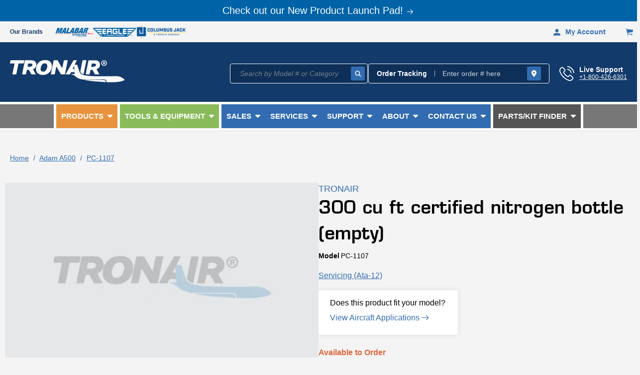

--- FILE ---
content_type: text/css
request_url: https://www.tronair.com/cdn/shop/t/86/assets/section-footer.css?v=101067464091174851191760648394
body_size: 2199
content:
.footer:not(.color-background-1){border-top:none}.footer__content-top{padding-bottom:5rem;display:block}@media screen and (max-width: 749px){.footer .grid{display:block}.footer-block.grid__item{padding:0;margin:4rem 0;width:100%}.footer-block.grid__item:first-child{margin-top:0}.footer__content-top{padding-bottom:3rem;padding-left:calc(4rem / var(--font-body-scale));padding-right:calc(4rem / var(--font-body-scale))}}@media screen and (min-width: 750px){.footer__content-top .grid{row-gap:6rem;margin-bottom:0}}.footer__content-bottom{background:var(--color-primary-blue_dark02);padding-bottom:12px}.footer__content-bottom:only-child{border-top:0}.footer__content-bottom-wrapper{display:flex;width:100%}@media screen and (max-width: 749px){.footer__content-bottom{flex-wrap:wrap;padding-top:0;padding-left:0;padding-right:0;row-gap:1.5rem}.footer__content-bottom-wrapper{flex-wrap:wrap;row-gap:1.5rem;justify-content:center}}.footer__localization:empty+.footer__column--info{align-items:center}@media screen and (max-width: 749px){.footer__localization:empty+.footer__column{padding-top:1.5rem}}.footer__column{width:100%;align-items:flex-end}.footer__column--info{display:flex;flex-direction:column;justify-content:center;align-items:center;padding-left:2rem;padding-right:2rem}@media screen and (min-width: 750px){.footer__column--info{padding-left:0;padding-right:0;align-items:flex-end}}.footer-block:only-child:last-child{text-align:center;max-width:76rem;margin:0 auto}@media screen and (min-width: 750px){.footer-block{display:block;margin-top:0}}.footer-block:empty{display:none}.footer-block--newsletter{display:flex;flex-direction:column;align-items:flex-start;padding:0 0 37px}.footer-block--newsletter:only-child{margin-top:0}@media screen and (max-width: 749px){.footer-block.footer-block--menu:only-child{text-align:left}}@media screen and (min-width: 750px){.footer-block--newsletter{flex-wrap:nowrap;justify-content:flex-start}}.footer__content-upper-container .footer-block__heading{margin-bottom:5px;margin-top:0;font-size:var(--text-sub)!important;line-height:var(--line-height-text-base)!important;color:var(--color-white)}.footer__content-upper-container .footer-block__description{font-family:Segoe UI,sans-serif;color:var(--color-white);margin:0;max-width:429px}@media screen and (min-width: 990px){.footer-block__heading{font-size:calc(var(--font-heading-scale) * 1.8rem)}}.footer__list-social:empty,.footer-block--newsletter:empty{display:none}.footer__follow-on-shop{display:flex;text-align:center}.footer__list-social.list-social:only-child{justify-content:center}@media screen and (min-width: 750px){.footer-block__newsletter:not(:only-child){text-align:left;margin-right:auto}.footer-block__newsletter:not(:only-child) .footer__newsletter{justify-content:flex-start;margin:20px 0 0;max-width:unset}.footer-block__newsletter:not(:only-child) .footer__newsletter .newsletter-form__field-wrapper{display:flex;flex-direction:row;gap:0 6px;max-width:460px}.footer-block__newsletter:not(:only-child) .footer__newsletter .newsletter-form__field-wrapper .field{border:1px solid #FAFAFA;border-radius:3px;background-color:#0d2f58}.footer-block__newsletter:not(:only-child) .footer__newsletter .newsletter-form__field-wrapper .field.email-field{border:none;border-radius:0;background-color:unset}.footer-block__newsletter:not(:only-child) .footer__newsletter .newsletter-form__field-wrapper .field.email-field:before,.footer-block__newsletter:not(:only-child) .footer__newsletter .newsletter-form__field-wrapper .field.email-field:after{content:none}.footer-block__newsletter:not(:only-child) .footer__newsletter .newsletter-form__field-wrapper .field.email-field input{border:1px solid #FAFAFA;border-radius:3px;background-color:#0d2f58;height:39px}.footer-block__newsletter:not(:only-child) .footer__newsletter .newsletter-form__field-wrapper .field input{background-color:#0d2f58;color:var(--color-white);height:37px;padding:10px 8px}.footer-block__newsletter:not(:only-child) .footer__newsletter .newsletter-form__field-wrapper .field input::placeholder{color:#fff}.footer__newsletter .newsletter-form__field-wrapper .field{width:35%}.footer__newsletter .newsletter-form__field-wrapper .field.email-field{width:65%}.footer__newsletter .newsletter-form__field-wrapper .field label{color:var(--color-white);opacity:.7;font-family:Arial Light,sans-serif;font-size:14px;font-style:italic;letter-spacing:0;line-height:10px;position:absolute;top:40%;left:15px}.footer-block__newsletter:not(:only-child) .newsletter-form__message--success{left:auto}.footer__follow-on-shop{margin-bottom:.4rem}.footer__follow-on-shop:first-child:not(:last-child){justify-content:flex-start;margin-right:auto;text-align:left}.footer__follow-on-shop:not(:first-child):not(:last-child){justify-content:flex-end;text-align:right}}@media screen and (max-width: 749px){.footer-block--newsletter{display:flex;flex-direction:column;flex:1 1 100%;align-items:flex-start;gap:3rem;padding-bottom:0}.newsletter-form__field-wrapper .field.name-field{margin-bottom:8px}.footer__list-social.list-social,.footer__follow-on-shop,.footer-block__newsletter{display:flex;justify-content:center}.footer-block__newsletter{flex-direction:column}}@media screen and (min-width: 750px){.footer-block__newsletter+.footer__list-social{margin-top:0}}.footer__localization{display:flex;flex-direction:row;justify-content:center;align-content:center;flex-wrap:wrap;padding:1rem 1rem 0}.footer__localization:empty{display:none}.footer__localization h2{margin:1rem 1rem .5rem;color:rgba(var(--color-foreground),.75)}@media screen and (min-width: 750px){.footer__localization{padding:.4rem 0;justify-content:flex-start}.footer__localization h2{margin:1rem 0 0}}@media screen and (max-width: 989px){.footer__localization noscript{width:100%}.footer-block__newsletter{width:100%;max-width:400px}.footer-field__input{width:100%;border:none;border:1px solid #FAFAFA;border-radius:3px;background-color:#0d2f58;padding:10px}.footer-block--newsletter .field{border:1px solid #FAFAFA}}@media screen and (min-width: 750px){.footer__payment{margin-top:1.5rem}}.footer__content-bottom-wrapper--center{justify-content:center}.footer__copyright{text-align:center;margin-top:1.5rem}@media screen and (min-width: 750px){.footer__content-bottom-wrapper:not(.footer__content-bottom-wrapper--center) .footer__copyright{text-align:right}}@keyframes appear-down{0%{opacity:0;margin-top:-1rem}to{opacity:1;margin-top:0}}.footer-block__details-content{margin-bottom:4rem}@media screen and (min-width: 750px){.footer-block__details-content{margin-bottom:0}.footer-block__details-content>p,.footer-block__details-content>li{padding:0}.footer-block:only-child li{display:inline}.footer-block__details-content>li:not(:last-child){margin-right:1.5rem}}.footer-block__details-content .list-menu__item--link,.copyright__content a{color:rgba(var(--color-foreground),.75)}.footer-block__details-content .list-menu__item--active{transition:text-decoration-thickness var(--duration-short) ease;color:rgb(var(--color-foreground))}@media screen and (min-width: 750px){.footer-block__details-content .list-menu__item--link:hover,.copyright__content a:hover{color:rgb(var(--color-foreground));text-decoration:underline;text-underline-offset:.3rem}.footer-block__details-content .list-menu__item--active:hover{text-decoration-thickness:.2rem}}@media screen and (max-width: 989px){.footer-block__details-content .list-menu__item--link{padding-top:1rem;padding-bottom:1rem}}@media screen and (min-width: 750px){.footer-block__details-content .list-menu__item--link{display:inline-block;font-size:1.4rem}.footer-block__details-content>:first-child .list-menu__item--link{padding-top:0}}.footer-block-image{display:flex}.footer-block-image.left{justify-content:flex-start}.footer-block-image.center{justify-content:center}.footer-block-image.right{justify-content:flex-end}@media screen and (max-width: 749px){.footer-block-image,.footer-block-image.left,.footer-block-image.center,.footer-block-image.right{justify-content:center}}.footer-block__image-wrapper{box-shadow:var(--media-shadow-horizontal-offset) var(--media-shadow-vertical-offset) var(--media-shadow-blur-radius) rgba(var(--color-shadow),var(--media-shadow-opacity));margin-bottom:max(calc(2rem + var(--media-shadow-vertical-offset) * var(--media-shadow-visible)),2rem);overflow:hidden!important}.footer-block__image-wrapper img{display:block;height:auto;max-width:100%}.footer-block__brand-info{text-align:left}.footer-block:only-child .footer-block__brand-info{text-align:center}.footer-block:only-child>.footer-block__brand-info>.footer-block__image-wrapper{margin-left:auto;margin-right:auto}.footer-block-image>img,.footer-block__brand-info>img{height:auto}.footer-block:only-child .footer-block__brand-info .footer__list-social.list-social{justify-content:center}.footer-block__brand-info .footer__list-social.list-social{justify-content:flex-start;margin-left:-1.3rem;margin-right:-1.3rem}.footer-block__details-content .placeholder-svg{max-width:20rem}.footer__content-upper-swoop{height:100%;width:100%;display:flex;position:relative;top:1px}.footer__content-upper-swoop img{width:100%}.footer__content-upper-wrapper{background:var(--color-primary-blue_dark02)}.footer__content-upper-wrapper a{color:var(--color-white);text-decoration:none;font-family:arial light,sans-serif}.footer__content-upper-container{display:flex;flex-direction:row;justify-content:space-between;max-width:1280px;width:100%;margin:0 auto;padding-top:25px}.footer__content-upper-container .contact-info{display:flex;flex-direction:column;gap:10px}.footer__content-upper-container .contact-info img{width:18px;filter:brightness(0) invert(1);margin-right:11px}.footer__content-upper-container .contact-info span{font-size:var(--text-body);line-height:var(--line-height-text-base);font-family:Arial Light;letter-spacing:0}.footer__content-upper-container .footer-upper-lists{display:flex;width:35%;gap:0 40px}.footer__content-upper-container .footer-upper-lists .footer-nav-section{width:100%}.footer__content-upper-container .footer-upper-lists .footer-nav-section:nth-child(2){width:75%}.footer-upper-lists .footer-nav-section h4{color:var(--color-white);margin:0 0 10px}.footer-upper-lists .footer-nav-section ul{list-style-type:none;padding:0}.footer__content-upper-container .newsletter-lower-container{display:flex;align-items:center;margin-top:40px}.footer__content-upper-container .newsletter-lower-container>a button{border-radius:4px;background-color:#326cb0;border:none;font-family:Arial CE;font-size:16px;font-weight:700;letter-spacing:0;line-height:12px;text-align:right;color:var(--text-white);padding:15px 35px;margin-right:20px;cursor:pointer;transition:all .3s}.footer__content-upper-container .newsletter-lower-container>a button:hover{color:#fff;background:#e7933e;transition:all .3s}.footer__content-upper-container .newsletter-lower-container>a button img{width:12px;filter:brightness(0) invert(1)}.footer__content-upper-container .newsletter-lower-copy h4{font-size:var(--text-sub)!important;line-height:var(--line-height-text-base)!important;color:var(--color-white);margin:0;letter-spacing:0}.footer__content-upper-container .newsletter-lower-copy a:hover h4{text-decoration:underline}.footer__content-upper-container .newsletter-lower-copy span{font-size:var(--text-body);color:var(--color-white);font-family:Arial Light,sans-serif;letter-spacing:0}.footer__content-middle-wrapper{background:#326cb0}.footer__content-middle-container{display:flex;flex-direction:row;justify-content:space-between;max-width:1280px;width:100%;margin:0 auto;padding:36px 0;position:relative}.footer__content-middle-container .footer-nav-section{width:20%}.footer__content-middle-container .footer-nav-section:nth-child(4){width:40%}.footer__content-middle-container .footer-nav-section h4{margin:0;color:var(--color-white)}.footer__content-middle-container .footer-nav-section ul{padding:0;list-style-type:none;margin:10px 0}.footer__content-middle-container .footer-nav-section ul li{cursor:pointer}.footer__content-middle-container .footer-nav-section ul li a{color:var(--color-white);font-size:16px;text-decoration:none;line-height:30px;font-family:Arial Light,sans-serif;cursor:pointer}.footer__content-middle-container .footer-nav-section ul li a:hover,.footer__content-upper-container .footer-upper-lists .footer-nav-section ul li a:hover{text-decoration:underline}.footer__content-middle-container .footer-nav-section:nth-child(4) ul{display:flex;flex-direction:column;flex-wrap:wrap;max-height:200px;gap:0 60px}.footer__content-middle-container .footer-symbols{position:absolute;bottom:30px;right:0}.footer-symbols img{height:70px;width:auto}.footer-symbols img:first-child{margin-right:20px}.copyright__content{font-size:14px;font-family:Segoe UI,sans-serif;line-height:16px;color:var(--color-white);letter-spacing:0}.copyright__content a{color:currentColor;text-decoration:none}.copyright__content a:hover{color:var(--color-white)}.policies{display:inline}.policies li{display:inline-flex;justify-content:center;align-items:center}.policies li:before{content:"\b7";padding:0 .8rem}.policies li a{padding:.6rem 0;display:block}@media screen and (min-width: 750px){.policies li a{padding:0}}@keyframes animateLocalization{0%{opacity:0;transform:translateY(0)}to{opacity:1;transform:translateY(-1rem)}}.mobile-text{display:none}.newsletter-form__button{position:absolute;right:-50px!important;background:unset!important}.footer .newsletter-form__button.field__button>svg{width:unset;height:unset}.footer-field__input{width:100%;border:none}.footer-field__input:focus-visible{outline:none;box-shadow:none}.footer-field__input::placeholder{color:#fafafa;font-family:arial light italic,sans-serif;font-size:14px;font-style:italic;letter-spacing:0;line-height:10px;opacity:.7}@media (min-width: 990px) and (max-width: 1300px){.footer__content-upper-wrapper,.footer__content-middle-wrapper{padding:0 20px}.footer__content-upper-container{gap:0 5%}.footer__content-upper-container .newsletter-lower-container>a button{width:180px;padding:15px 0;text-align:center}.footer__content-middle-container .footer-nav-section{width:15%}.footer__content-middle-container .footer-nav-section:nth-child(4){width:50%}.footer__content-middle-container .footer-nav-section:nth-child(4) ul{gap:0 20px}.footer__content-upper-container .footer-upper-lists{gap:0 10%}}@media (max-width: 990px){.footer__content-middle-container,.footer__content-upper-container{flex-direction:column}.footer__content-upper-container{padding:20px 20px 40px}.footer__content-upper-container .footer-upper-lists{width:100%;flex-direction:column;padding:25px 0}.footer .newsletter-form__field-wrapper{padding-top:15px;position:relative}.footer .newsletter-form__field-wrapper .field__input{border:1px solid #FAFAFA;border-radius:3px;background-color:#0d2f58;height:32px}.footer .newsletter-form__button{position:absolute;bottom:-43px;top:unset;width:133px;border:2px solid rgba(255,255,255,0);border-radius:4px;background-color:#326cb0!important;color:#fff;left:0}.footer .newsletter-form__button>svg{display:none}.footer .newsletter-form__button .icon{display:none}.footer .newsletter-form__button span{display:flex;align-items:center;font-size:16px;padding-right:10px}.footer .newsletter-form__button span img{position:absolute;right:20%;height:25px;width:25px}.footer__content-upper-container .footer-upper-lists .footer-nav-section:nth-child(2){width:100%}.footer__content-upper-container .newsletter-lower-container{flex-direction:column;align-items:flex-start;width:100%;padding-top:26px;margin-top:38px;border-top:1px solid #FAFAFA}.footer__content-upper-container .newsletter-lower-container>a button{height:36px;padding:0 40px;margin-bottom:25px}.footer__content-upper-container .newsletter-lower-copy h4{line-height:16px!important}.footer__content-middle-container{padding:32px 20px}.footer__content-middle-container .footer-nav-section,.footer__content-middle-container .footer-nav-section:nth-child(4){width:100%;padding:8px 0;position:relative}.footer__content-upper-wrapper .footer-nav-section h4{cursor:pointer;position:relative;display:flex;align-items:center}.footer .footer-nav-section h4:after{content:url(/cdn/shop/files/Caret-Add.svg?v=1701284063);position:absolute;right:0}.footer .footer-nav-section h4.active:after{transform:rotate(180deg);top:4px}.footer__content-middle-container .footer-nav-section:nth-child(4) ul{flex-direction:column;flex-wrap:nowrap;max-height:unset}.footer-nav-section ul,.footer__content-middle-container .footer-nav-section:nth-child(4) ul{display:none}.footer-nav-section ul.open,.footer__content-middle-container .footer-nav-section:nth-child(4) ul.open{display:flex;flex-direction:column}.footer__content-middle-container .footer-symbols{position:relative;bottom:unset;padding-top:25px;right:unset}.copyright__content{font-size:12px}.footer .newsletter-form__field-wrapper .field:before,.footer .newsletter-form__field-wrapper .field:after{display:none}}@media (min-width: 700px) and (max-width:990px){.footer .newsletter-form__button{bottom:unset;top:unset;width:unset;border:unset;border-radius:unset;background-color:unset!important;color:unset;left:unset;width:4.4rem;margin:0;right:var(--inputs-border-width);top:0;height:100%;z-index:2}.footer .newsletter-form__button .icon{display:block}.footer .newsletter-form__button span{display:none}.footer .newsletter-form__field-wrapper .field__input{border:none}.footer-block--newsletter{padding-bottom:0}.footer .newsletter-form__button{right:-140px!important;left:unset;top:0}}@supports not (inset: 10px){@media screen and (max-width: 749px){.footer .grid{margin-left:0}}@media screen and (min-width: 750px){.footer__content-top .grid{margin-left:-3rem}.footer__content-top .grid__item{padding-left:3rem}}}
/*# sourceMappingURL=/cdn/shop/t/86/assets/section-footer.css.map?v=101067464091174851191760648394 */


--- FILE ---
content_type: text/javascript
request_url: https://www.tronair.com/cdn/shop/t/86/assets/section-footer.js?v=122439187707057893301751299492
body_size: -452
content:
const toggles=document.querySelectorAll(".footer-nav-section > h4");function closeAllExcept(activeCollapsible){document.querySelectorAll(".footer-nav-section > ul").forEach(function(collapsible){collapsible!==activeCollapsible&&(collapsible.classList.remove("open"),collapsible.previousElementSibling.classList.remove("active"))})}toggles.forEach(function(toggle){toggle.addEventListener("click",function(){if(window.matchMedia("(max-width: 990px)").matches){closeAllExcept(this.nextElementSibling);const collapsible=this.nextElementSibling;this.classList.toggle("active"),collapsible.classList.toggle("open")}})});
//# sourceMappingURL=/cdn/shop/t/86/assets/section-footer.js.map?v=122439187707057893301751299492


--- FILE ---
content_type: image/svg+xml
request_url: https://cdn.shopify.com/s/files/1/0775/5995/5770/files/Light.svg?v=1701191941
body_size: 7841
content:
<?xml version="1.0" encoding="UTF-8"?>
<svg width="230px" height="45px" viewBox="0 0 230 45" version="1.1" xmlns="http://www.w3.org/2000/svg" xmlns:xlink="http://www.w3.org/1999/xlink">
    <title>Global/Logos/Tronair Logos/Light</title>
    <g id="Global/Logos/Tronair-Logos/Light" stroke="none" stroke-width="1" fill="none" fill-rule="evenodd">
        <g id="Group" fill="#FAFAFA" fill-rule="nonzero">
            <path d="M93.2847235,13.0456604 C92.9330283,14.6593207 92.5865051,16.2212611 92.2503258,17.7883735 C91.6762351,20.4674634 91.0711125,23.1362093 90.5435697,25.8256431 C90.3832381,26.6583332 90.1763586,27.4755073 90.0315429,28.3081974 C89.974651,28.6340327 89.8970712,28.7167845 89.5919239,28.7167845 C87.2748732,28.7064405 84.9578225,28.6960965 82.6459438,28.7220064 C82.0666812,28.7271285 82.1752929,28.3288854 82.2321848,28.075458 C82.6924917,25.861847 83.2717544,23.6637521 83.6544815,21.4346252 C84.1458204,18.5900317 84.7768029,15.7712981 85.3095177,12.9318767 C85.7749967,10.4493223 86.3646033,7.98745598 86.8249103,5.49972968 C87.1197136,3.89641335 87.4869247,2.303441 87.7713841,0.700124671 C87.8334479,0.348429477 87.9730916,0.208671544 88.3247868,0.213957785 C90.6625255,0.219129773 93.0002641,0.224301761 95.3328308,0.208671544 C95.6379781,0.208671544 95.7879657,0.363945441 95.9120934,0.575996956 C96.5068721,1.61556657 97.0809628,2.66548017 97.6757414,3.70504979 C98.2343161,4.68772754 98.8187508,5.66006131 99.3721535,6.64791105 C99.9824481,7.74437253 100.597915,8.84083402 101.228897,9.92177955 C101.761612,10.8423934 102.278811,11.7785233 102.832214,12.6836212 C103.478712,13.7438788 104.073491,14.8351683 104.699301,15.9057698 C104.771709,16.0298976 104.782053,16.257465 105.030309,16.1902292 C105.24236,16.1333373 105.133748,15.9574897 105.159608,15.82819 C105.490615,14.2972815 105.831967,12.766373 106.15263,11.2302925 C106.618109,9.01150963 107.068072,6.78755473 107.518035,4.56359982 C107.776634,3.26543079 108.019718,1.96726177 108.267973,0.669092742 C108.324865,0.374289418 108.459337,0.203613809 108.800688,0.208671544 C111.034987,0.219129773 113.269286,0.203613809 115.498413,0.219129773 C116.279383,0.224301761 116.269039,0.307053572 116.082847,1.02078794 C115.793216,2.13276539 115.534616,3.25508682 115.353597,4.38775222 C115.038106,6.34276375 114.567455,8.26157135 114.1899,10.2010669 C113.729593,12.5698375 113.243426,14.9282641 112.757259,17.2918627 C112.44694,18.7917392 112.069384,20.2812718 111.805613,21.7863204 C111.422886,23.9844153 110.745355,26.1307904 110.507444,28.3547453 C110.481584,28.6133447 110.388488,28.7116125 110.124717,28.7116125 C107.662851,28.7064405 105.200984,28.7012685 102.74429,28.7116125 C102.470174,28.7116125 102.408111,28.5357649 102.315015,28.3650893 C100.82031,25.7118594 99.3100897,23.0741454 97.7429772,20.4674634 C96.7965034,18.895179 95.9586413,17.2556587 95.0276835,15.6730304 C94.5984084,14.94378 94.1381015,14.2248737 93.7450304,13.4697634 C93.6571066,13.2990878 93.5588388,13.1542721 93.2950674,13.0404884 L93.2847235,13.0456604 Z" id="Path"></path>
            <path d="M65.9197341,29.7511821 C64.1302262,29.8546219 62.1855587,29.6167104 60.3495029,29.0477917 C58.4875872,28.4685291 56.796347,27.4858513 55.3637063,26.0842425 C54.2258689,24.9670931 53.4655867,23.6223762 52.9535598,22.1793915 C52.4001571,20.627795 52.2915454,18.9727588 52.3794692,17.3022066 C52.441533,16.1747132 52.5191128,15.0627358 52.7466803,13.9559303 C53.1759553,11.8561031 53.9827855,9.92695154 55.0895909,8.10123972 C55.922281,6.72549087 56.9256467,5.48421371 58.0945161,4.40326819 C59.9460878,2.69134011 62.1079789,1.429375 64.5284693,0.7311566 C66.0180019,0.301881584 67.5799423,0.151893927 69.1418828,0.0381101878 C70.3779879,-0.0498136108 71.5985771,0.0329381996 72.8088224,0.100174046 C75.3534405,0.239817726 77.8153069,0.860456304 79.8892741,2.42756871 C82.0253052,4.04122902 83.3131303,6.25483995 83.9337689,8.84600601 C84.2751201,10.2734747 84.5078596,11.7216314 84.332012,13.20082 C84.1096165,15.0472198 83.861361,16.9143075 83.1217667,18.6262356 C82.0666812,21.05707 80.7995441,23.3948087 78.7514367,25.1636286 C77.2981081,26.4204218 75.7206517,27.5065393 73.9363158,28.2875095 C72.9277781,28.7271285 71.9140684,29.1408875 70.8434669,29.347767 C69.2763545,29.6529143 67.6833821,29.8287619 65.9197341,29.7615261 L65.9197341,29.7511821 Z M74.9914014,11.9595429 C74.9914014,11.6699115 75.0017453,11.3802802 74.9914014,11.0906489 C74.9448535,9.88040364 74.4948905,8.79428613 73.6415125,7.99779995 C72.095088,6.55481526 70.1762804,6.22898001 68.179893,6.72549087 C65.981798,7.26854962 64.5388133,8.80463011 63.4682118,10.7234377 C62.5941458,12.2905501 62.2114186,14.0283381 61.8442075,15.7609542 C61.621812,16.8108678 61.5235442,17.8814693 61.6424999,18.9417269 C61.7666277,20.0640483 62.1596988,21.0415541 63.1113446,21.8225243 C63.6647473,22.2776592 64.1974621,22.6810743 64.8594766,22.9345017 C65.8783582,23.3275728 66.9334438,23.2344771 67.9678414,23.1258653 C68.8263915,23.0379415 69.6849415,22.6759023 70.367644,22.1793915 C71.5003094,21.3570454 72.4519552,20.3226477 73.0881097,19.0193067 C74.1845712,16.7850078 74.8672736,14.4472692 74.9914014,11.9595429 L74.9914014,11.9595429 Z" id="Shape"></path>
            <path d="M129.400717,17.7573416 C129.488641,18.1969606 129.442093,18.6210636 129.493813,19.0606826 C129.685176,20.7519227 129.87654,22.4431629 129.819648,24.144747 C127.77154,24.149919 125.640681,24.1964668 123.597746,24.144747 C122.920216,24.129231 122.615068,24.4136904 122.423705,24.9619211 C122.015118,26.1204464 121.280695,27.1134682 120.82556,28.2513056 C120.711777,28.5305929 120.489381,28.7271285 120.127342,28.7271285 C120.127342,28.7271285 112.234888,28.7995363 111.940085,28.7064405 C111.883193,28.6857526 111.841817,28.6495486 111.841817,28.6495486 C111.831473,28.6392047 111.800441,28.6081727 111.784925,28.5616248 C111.743549,28.4581851 111.800441,28.3599173 111.810785,28.3444013 C120.794528,12.6422453 127.192278,1.429375 127.445705,0.875972268 C127.471565,0.824252387 127.585349,0.539793039 127.869808,0.358773453 C128.1853,0.157065915 128.531823,0.193269832 128.650778,0.193269832 C130.574758,0.229473749 132.493566,0.208785797 134.464093,0.208785797 C131.614328,6.05313241 128.764562,11.897479 125.914797,17.7418256 C127.06815,17.7418256 128.324943,17.7521696 129.411061,17.7521696 L129.400717,17.7573416 Z" id="Path"></path>
            <path d="M164.875383,0.431181287 C166.985555,0.431181287 169.100898,0.348429477 171.200725,0.457041228 C172.788525,0.539793039 174.407358,0.50876111 175.92275,1.23801144 C177.308843,1.90519791 178.410476,2.86718771 179.325918,4.07743293 C180.251704,5.29802214 180.593055,6.69445894 180.768903,8.19950749 C180.934407,9.61146026 180.768903,10.9406612 180.381004,12.2750342 C179.951729,13.7542228 179.046631,14.9334361 177.970857,15.9833497 C176.905428,17.0177473 175.643463,17.7832015 174.241854,18.2848844 C173.947051,18.3883242 174.009115,18.5176239 174.10221,18.6831275 C174.474593,19.3503139 174.867665,20.0071564 175.234876,20.6795149 C176.388229,22.7845141 177.515723,24.9050292 178.725968,26.9841685 C178.989739,27.4341314 179.191447,27.9254703 179.48625,28.3599173 C179.729333,28.7167845 179.631066,28.8512562 179.196619,28.8460842 C176.569249,28.8357402 173.941879,28.8357402 171.314509,28.8460842 C171.004189,28.8460842 170.84903,28.7271285 170.699042,28.4581851 C169.566377,26.3945618 168.413023,24.3412825 167.270014,22.2880032 C166.876943,21.5794408 166.463184,20.8760505 166.095973,20.1571441 C165.966673,19.8985447 165.821857,19.8054489 165.537398,19.8106209 C164.482312,19.8261369 163.427227,19.8416528 162.372141,19.8054489 C162.294561,19.8054489 162.103198,19.7899329 161.95321,19.9088887 C161.818738,20.0123284 161.767019,20.1778321 161.746331,20.2967878 L160.127498,28.3806053 C160.117154,28.4478411 160.086122,28.5771408 159.982683,28.6909246 C159.905103,28.7685044 159.827523,28.8047083 159.791319,28.8202243 C159.491344,28.918492 159.134477,28.8460842 158.803469,28.8460842 C157.355313,28.8460842 155.907156,28.8098803 154.458999,28.8616002 C153.869393,28.8822881 153.284958,28.8460842 152.705695,28.8616002 C152.591912,28.8616002 152.354,28.8717826 152.229872,28.7167845 C152.105745,28.5564529 152.178153,28.3185414 152.204012,28.2306176 L157.727696,0.932864138 C157.732868,0.793220458 157.769072,0.622544849 157.888027,0.519105086 C158.048359,0.379461406 158.286271,0.420837311 158.348334,0.426009299 C158.782781,0.482901169 161.306712,0.477729181 164.865039,0.436353276 L164.875383,0.431181287 Z M169.762912,7.03063817 C167.926856,6.90651045 166.845911,6.83927461 165.392582,6.99443425 C165.108123,7.02546618 164.78746,7.06684209 164.435764,7.12373396 C164.027177,9.20804518 163.623762,11.2923564 163.215175,13.3714956 C163.349647,13.3870116 163.582386,13.4180435 163.866846,13.4387315 C164.601268,13.5007953 165.139155,13.4904514 166.592484,13.4697634 C167.569989,13.4542475 167.569989,13.4542475 167.569989,13.4542475 C169.426733,13.4076996 171.061081,12.8336089 172.343734,11.4061401 C173.005749,10.6717178 173.150565,9.14598132 172.633366,8.43224696 C172.002383,7.56335295 171.040393,7.22717372 170.69387,7.13407793 C170.507679,7.08753004 170.368035,7.06684209 169.762912,7.02546618 L169.762912,7.03063817 Z" id="Shape"></path>
            <path d="M38.0789219,0.348429477 C39.9304937,0.389805382 42.2320284,0.250161702 44.5232192,0.426009299 C46.1161915,0.550137015 47.6988199,0.751844553 49.0797407,1.68280242 C49.829679,2.18965726 50.3468778,2.67582415 50.5951332,2.93442355 C52.2398255,4.63083567 52.7621963,6.52378333 52.87598,6.9737463 C53.5069626,9.4614726 52.865636,11.473376 52.6432406,12.1198745 C52.032946,13.8835225 50.9882043,15.3678831 49.5038437,16.5212364 C48.5728859,17.2504868 47.5488322,17.8142335 46.4471987,18.2435085 C46.354103,18.2797124 46.1006755,18.2848844 46.2454912,18.5124519 C47.2592009,20.1209402 48.066031,21.8483842 49.0125049,23.4982484 C49.9124308,25.0757048 50.7709808,26.6738492 51.6502188,28.2616495 C51.8570984,28.6340327 51.7174547,28.7581604 51.3192116,28.7581604 C48.7332175,28.7529884 46.1472234,28.7581604 43.5612294,28.7581604 C43.2457381,28.7581604 43.0905784,28.6392047 42.9250748,28.3288854 C41.6113898,25.9497708 40.1373732,23.6534081 38.9633319,21.2122297 C38.6530126,20.5657312 38.3064894,20.1571441 37.8720424,19.9347486 C37.613443,19.8002769 37.3496716,19.769245 36.3204459,19.753729 C35.6532595,19.743385 35.0843408,19.743385 34.6498938,19.753729 C34.6188618,19.748557 34.3654344,19.6968372 34.1482109,19.8726848 C33.9154715,20.0640483 33.9258154,20.3485077 33.9258154,20.3743676 C33.3724127,22.9655337 32.81901,25.5618717 32.2656072,28.1530378 C32.2397473,28.3133694 32.1776834,28.504733 32.0173518,28.6392047 C31.8621922,28.7685044 31.6760006,28.7788484 31.6035927,28.7840203 C29.4106698,28.934008 27.2074028,28.6702366 25.0093079,28.7685044 C24.9162121,28.7685044 24.6420967,28.7891923 24.512797,28.6236887 C24.4041852,28.484045 24.4352172,28.2771655 24.4765931,28.1271778 C26.3074769,19.0451666 28.1331887,9.96315545 29.9640725,0.875972268 C29.9899324,0.741500577 30.0416523,0.586340932 30.170952,0.472557193 C30.3571436,0.31222556 30.610571,0.327741524 30.6881508,0.327741524 C33.0052015,0.358773453 35.3222522,0.343257489 38.0789219,0.343257489 L38.0789219,0.348429477 Z M39.3098551,6.91168244 C38.5857768,6.91168244 37.8616984,6.92719841 37.1376201,6.90651045 C36.7859249,6.89616648 36.5842173,6.94271437 36.5066375,7.3668174 C36.294586,8.57706263 36.0152986,9.77179189 35.7670432,10.9768651 C35.6325715,11.6285356 35.5032718,12.2802061 35.3946601,12.9370486 C35.3636281,13.1180682 35.3222522,13.3404637 35.6687754,13.3456357 C37.5462071,13.3766676 39.4236388,13.640439 41.2855546,13.205992 C42.6768194,12.8853288 43.8974086,12.2905501 44.6990668,11.049273 C45.0559339,10.4958702 45.3352213,9.89591961 45.1697177,9.21321717 C44.8852583,8.05986381 43.6853571,7.09270203 42.5009718,6.97891829 C41.4355422,6.87547853 40.3701127,6.93237039 39.3046831,6.91168244 L39.3098551,6.91168244 Z" id="Shape"></path>
            <path d="M15.1049505,0.213957785 C19.5114844,0.213957785 23.9128464,0.224301761 28.3193803,0.198441821 C28.883127,0.198441821 28.9607068,0.332913512 28.8210631,0.839768351 C28.3917881,2.3913648 28.1228447,3.97916516 27.8332134,5.56179353 C27.5953019,6.87547853 27.56427,6.87030654 26.271273,6.87030654 C23.4163355,6.87030654 20.56657,6.88065051 17.7116326,6.87030654 C17.6340527,6.87030654 17.4116573,6.82893063 17.2306377,6.95823034 C17.0237581,7.10821799 17.0030702,7.39784933 16.9978982,7.4547412 C16.9410063,7.95642405 15.2187343,16.5212364 12.8034158,28.4581851 C12.7672119,28.5564529 12.71032,28.6598926 12.6068803,28.7064405 C12.5137845,28.7478164 12.4206887,28.7167845 12.4000007,28.7167845 C10.0001982,28.7167845 7.60039573,28.7167845 5.20576522,28.7219565 C5.14887335,28.7219565 4.98336973,28.7271285 4.90578991,28.6288607 C4.83855406,28.5357649 4.86958599,28.4012932 4.90061792,28.3081974 C6.30222671,21.4087652 7.69866351,14.514505 9.1002723,7.61507283 C9.16233616,7.43405325 9.21405604,7.18062583 9.08475633,7.02029419 C8.93476868,6.83410262 8.6192774,6.87547853 8.46928974,6.87547853 C5.82123181,6.87547853 3.17317388,6.85996256 0.53028793,6.8858225 C0.00274513803,6.89099449 -0.0541467317,6.68928695 0.0337770669,6.27035591 C0.400988226,4.44981608 0.799231313,2.63962023 1.11472259,0.813908411 C1.20781838,0.281193631 1.43538586,0.203613809 1.89052081,0.203613809 C6.29705472,0.213957785 10.6984166,0.208785797 15.1049505,0.213957785 Z" id="Path"></path>
            <path d="M129.328309,9.33734489 C132.24531,9.38906477 134.350309,9.42526868 134.712349,9.40458073 C134.764068,9.40458073 134.95026,9.38906477 135.100248,9.50284851 C135.198515,9.57525634 135.260579,9.69938406 135.307127,9.87005967 C135.803638,11.7061155 136.501856,13.4749354 137.075947,15.2851313 C137.458674,16.4953765 137.825885,17.7211377 138.2293,18.9210389 C138.59134,19.9916405 138.994755,21.05707 139.310246,22.1431876 C139.630909,23.255165 140.044668,24.3412825 140.587727,25.3394762 C141.156646,26.3945618 141.860036,27.4186155 143.049593,27.9513302 C143.670232,28.2306176 144.228807,28.6340327 144.870133,28.9029761 C146.597577,29.6270544 148.345709,30.242521 150.181765,30.6045602 C151.867833,30.9355674 153.559073,31.2562307 155.265829,31.4269063 C156.331259,31.530346 157.407033,31.556206 158.46729,31.7165376 C160.267142,31.990653 162.092854,32.000997 163.90305,32.1665006 C164.81332,32.2492524 165.739105,32.3216602 166.664891,32.3371762 C174.821117,32.4768199 182.97217,32.6164636 191.128395,32.5957756 C195.783185,32.5854316 200.432802,32.5130238 205.087591,32.4561319 C208.28388,32.419928 211.480169,32.1820166 214.681629,32.2958003 C216.047034,32.3423482 217.386579,32.6164636 218.726124,32.869891 C220.231173,33.1543503 221.674157,33.6508612 223.049906,34.2714998 C224.110164,34.7473227 225.160077,35.3110694 226.122067,36.0299757 C227.042681,36.7230222 228.009843,37.3643487 228.977005,38.0005032 C229.509719,38.3521984 230.052778,38.6832057 229.995886,39.3710801 C229.933822,40.1261904 229.349388,40.5451214 228.733921,40.9123326 C227.539192,41.6260669 226.220335,42.039826 224.90665,42.4328971 C223.830876,42.7587323 222.718899,43.0069878 221.586234,43.1259435 C220.841467,43.2035233 220.132905,43.4776387 219.377795,43.5500465 C218.121001,43.6690022 216.874552,43.8655378 215.617759,43.9948375 C213.895487,44.1758571 212.168043,44.3827366 210.435427,44.4758324 C208.785563,44.5637562 207.130527,44.5223803 205.47549,44.5378963 C201.813723,44.5637562 198.157127,44.4603164 194.49536,44.3879086 C194.138492,44.3827366 193.988505,44.3258447 194.009193,43.9172577 C194.060913,43.0328477 193.869549,42.1742977 193.579918,41.3467796 C193.217879,40.3175539 192.400704,39.7693232 191.412855,39.4383159 C189.959526,38.952149 188.464821,38.8073334 186.944257,38.8125054 C177.789838,38.8331933 154.924478,40.0382666 145.558008,38.9107731 C145.558008,38.9107731 139.724005,38.2073828 135.514007,35.6420766 C133.750359,34.5663031 132.943529,33.9508365 132.074635,33.1646943 C131.3609,32.5181958 130.704058,31.8044614 129.959291,31.1941668 C129.421405,30.7545478 128.712842,30.6407641 128.076688,30.3925087 C127.290546,30.0821894 126.525091,29.7356662 125.749293,29.4098309 C124.828679,29.0219318 123.939097,28.5461089 122.992623,28.0858019 C123.230535,27.8996104 123.47879,27.9616742 123.706358,27.9668462 C125.723433,28.0185661 127.745681,27.8530625 129.762756,28.049598 C129.793788,28.049598 129.87654,28.059942 129.948947,28.0082221 C130.031699,27.9461583 130.047215,27.8272025 130.042043,27.7341067 C129.690348,22.3242071 129.338653,16.9143075 128.986958,11.5044079 C128.986958,11.2199486 128.976614,10.9354892 128.986958,10.6510299 C128.997302,10.2683028 128.91455,9.83902774 129.059366,9.51319248 C129.085225,9.45630061 129.126601,9.4200967 129.126601,9.4200967 C129.162805,9.39423676 129.199009,9.37872079 129.230041,9.3735488 C129.271417,9.36320483 129.302449,9.35803284 129.328309,9.35286085 L129.328309,9.33734489 Z" id="Path"></path>
            <path d="M149.850758,0.213957785 C150.988595,0.213957785 152.126433,0.213957785 153.26427,0.213957785 C153.321162,0.213957785 153.512525,0.17258188 153.600449,0.276021643 C153.683201,0.374289418 153.636653,0.550137015 153.600449,0.653576778 C151.733362,9.79247984 149.866274,18.9365549 147.999186,28.075458 C147.994014,28.1737257 147.962982,28.4168092 147.787135,28.5254209 C147.611287,28.6392047 147.378548,28.5512809 147.259592,28.515077 C145.687307,28.0237381 144.280527,27.2479399 143.039249,26.1928543 C142.470331,25.7066874 141.813488,25.018813 141.523857,23.9430394 C141.24457,22.9034698 141.472137,21.9828559 141.642813,21.496689 C142.98753,14.7989644 144.332247,8.10123972 145.676963,1.40868705 C145.682135,1.12939969 145.739027,0.64840479 146.080379,0.374289418 C146.416558,0.110518022 146.851005,0.219129773 147.238904,0.219129773 C148.107798,0.219129773 148.976692,0.219129773 149.845586,0.219129773 L149.845586,0.219129773 L149.850758,0.213957785 Z" id="Path"></path>
            <path d="M149.116336,39.9348268 C149.343903,39.8106991 149.550783,39.852075 149.747318,39.852075 C162.051478,39.852075 174.355638,39.852075 186.659798,39.852075 C187.807979,39.852075 188.950988,39.9296548 190.04745,40.28135 C191.826614,40.8554407 192.54552,41.8070865 192.871355,43.6690022 C192.917903,43.9431176 192.886871,44.1396532 192.773088,44.2482649 C192.664476,44.3620487 192.483456,44.3517047 192.188653,44.3465327 C191.930053,44.3413607 191.723174,44.3051568 191.58353,44.2741249 C188.04589,44.0620733 182.889418,43.7310661 176.615797,43.2707592 C172.845417,42.9966438 170.662838,42.8363121 168.459571,42.6346046 C163.815126,42.2105016 157.231185,41.4450473 149.111164,39.9296548 L149.116336,39.9348268 Z" id="Path"></path>
            <path d="M194.764303,6.06864837 C194.883259,9.23390512 192.204169,11.7164594 188.987192,11.7526634 C186.023643,11.7888673 183.241113,9.23907711 183.230737,6.17208814 C183.220425,2.91890759 185.718496,0.472557193 188.87858,0.426009299 C192.348985,0.374289418 194.852227,2.82063981 194.769475,6.06864837 L194.764303,6.06864837 Z M189.075116,10.4906982 C191.552498,10.4596663 193.176503,8.20985147 193.367866,6.25483995 C193.393726,5.9703806 193.538542,4.17570071 192.173137,2.79477987 C191.433543,2.04484159 190.368113,1.6465985 189.023396,1.57419067 C186.939085,1.46557892 184.616862,3.49817026 184.668582,6.12036826 C184.71513,8.50465479 186.711517,10.5217302 189.080288,10.4906982 L189.075116,10.4906982 Z" id="Shape"></path>
            <path d="M190.373285,6.19794808 C191.381823,6.59101918 191.257695,7.542665 191.50595,8.27708731 C191.562842,8.44259094 191.955913,8.78911414 191.516294,8.99082168 C191.097363,9.18218524 190.357769,8.97013373 190.233641,8.63912649 C190.09917,8.2822593 190.011246,7.90470417 189.923322,7.53232102 C189.783678,6.92202642 188.842377,6.48240743 188.314834,6.78238274 C188.14933,6.87547853 188.206222,7.03581016 188.206222,7.16510986 C188.20105,7.62024482 188.20105,8.07537978 188.206222,8.52534275 C188.206222,9.27010904 187.637303,8.92875782 187.301124,8.98564969 C186.913225,9.04771355 186.856333,8.84600601 186.866677,8.46845088 C186.902881,6.92202642 186.892537,5.37042997 186.877021,3.82400552 C186.877021,3.46196634 186.944257,3.27577477 187.352844,3.22922688 C188.216566,3.13613109 189.080288,3.06889525 189.94401,3.18267898 C190.787044,3.29646272 191.428371,3.84469347 191.542154,4.54291187 C191.676626,5.37560196 191.102535,5.78418903 190.383629,6.1876041 L190.373285,6.19794808 Z M188.20105,4.86874712 C188.22691,5.47904172 188.20105,5.57213751 188.299318,5.67557727 C188.449305,5.83073692 188.702733,5.81522095 188.873408,5.794533 C189.473359,5.72729716 190.145718,5.36525798 190.166406,4.97218689 C190.192265,4.47050403 189.700927,4.19638866 188.883752,4.14466878 C188.744109,4.1343248 188.376898,4.10329288 188.22691,4.31534439 C188.164846,4.40326819 188.180362,4.47050403 188.195878,4.86874712 L188.20105,4.86874712 Z" id="Shape"></path>
        </g>
    </g>
</svg>